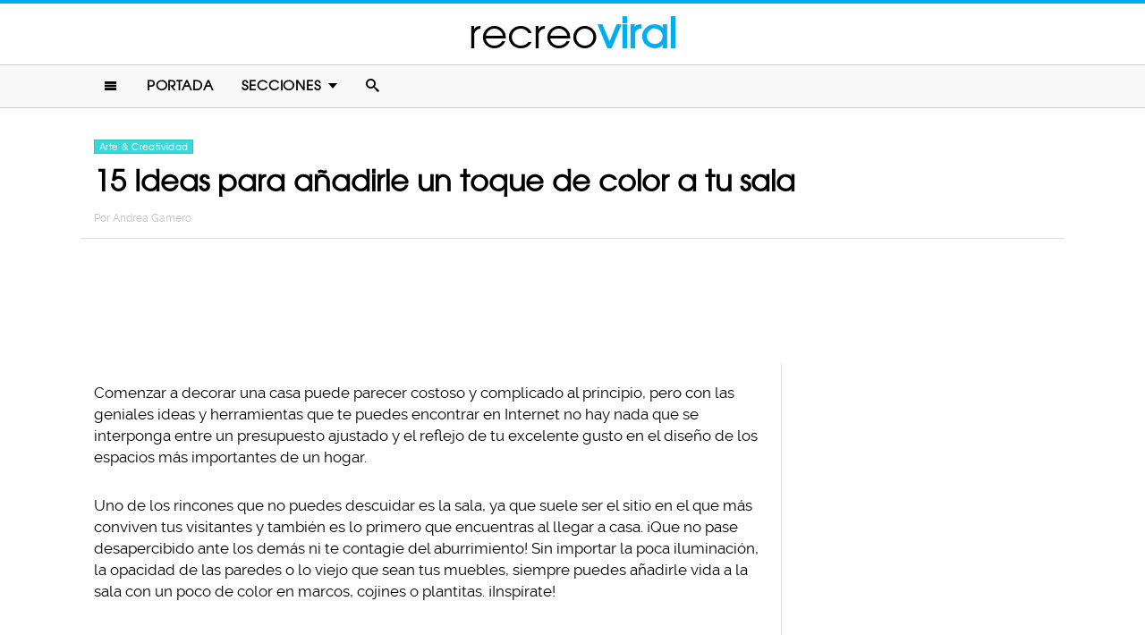

--- FILE ---
content_type: text/html; charset=UTF-8
request_url: https://www.recreoviral.com/creatividad/ideas-coloridas-para-tu-sala/
body_size: 9850
content:
<!DOCTYPE html>
<html lang="es" xmlns:og="http://ogp.me/ns#" xmlns:fb="http://ogp.me/ns/fb#">
<head >
<meta charset="UTF-8" />
<meta name="description" content="Puede que tu apatía y depresión sea por vivir en un lugar gris y sin vida, así que será mejor que llenes de color tu casa empezando por este importante rincón." />
<meta name="viewport" content="width=device-width, initial-scale=1" />
<meta name="viewport" content="width=device-width, initial-scale=1.0"/><title>15 Salas coloridas que le darán vida a tu triste apartamento</title>
<meta name='robots' content='max-image-preview:large' />
<script type="text/javascript" id="wpp-js" src="https://www.recreoviral.com/wp-content/plugins/wordpress-popular-posts/assets/js/wpp.min.js" data-sampling="1" data-sampling-rate="80" data-api-url="https://www.recreoviral.com/wp-json/wordpress-popular-posts" data-post-id="261587" data-token="0c964cbd49" data-lang="0" data-debug="0"></script>

<script>function loadFont(a,b,c){function d(){if(!window.FontFace)return!1;var a=new FontFace("t",'url("data:application/font-woff2,") format("woff2")');return a.load(),"loading"===a.status}var e=navigator.userAgent,f=!window.addEventListener||e.match(/(Android (2|3|4.0|4.1|4.2|4.3))|(Opera (Mini|Mobi))/)&&!e.match(/Chrome/);if(!f){var g={};try{g=localStorage||{}}catch(h){}var i="x-font-"+a,j=i+"url",k=i+"css",l=g[j],m=g[k],n=document.createElement("style");if(n.rel="stylesheet",document.head.appendChild(n),!m||l!==b&&l!==c){var o=c&&d()?c:b,p=new XMLHttpRequest;p.open("GET",o),p.onload=function(){p.status>=200&&p.status<400&&(g[j]=o,g[k]=n.textContent=p.responseText)},p.send()}else n.textContent=m}}</script><script>loadFont('recreofont', '/wp-content/themes/reban3/css/data3-woff.css?v5.1', '/wp-content/themes/reban3/css/data3-woff2.css?v5.1')</script>

<link rel='dns-prefetch' href='//www.recreoviral.com' />
<link rel="alternate" type="application/rss+xml" title="recreoviral &raquo; Feed" href="https://www.recreoviral.com/feed/" />
<link rel="alternate" type="application/rss+xml" title="recreoviral &raquo; Comments Feed" href="https://www.recreoviral.com/comments/feed/" />
<link rel="canonical" href="https://www.recreoviral.com/creatividad/ideas-coloridas-para-tu-sala/" />
<link rel='stylesheet' id='reban-css' href='https://www.recreoviral.com/wp-content/themes/reban3/style.css?ver=20170901ar3' type='text/css' media='all' />
<link rel='stylesheet' id='wp-block-library-css' href='https://www.recreoviral.com/wp-includes/css/dist/block-library/style.min.css?ver=6.5.7' type='text/css' media='all' />
<style id='classic-theme-styles-inline-css' type='text/css'>
/*! This file is auto-generated */
.wp-block-button__link{color:#fff;background-color:#32373c;border-radius:9999px;box-shadow:none;text-decoration:none;padding:calc(.667em + 2px) calc(1.333em + 2px);font-size:1.125em}.wp-block-file__button{background:#32373c;color:#fff;text-decoration:none}
</style>
<style id='global-styles-inline-css' type='text/css'>
body{--wp--preset--color--black: #000000;--wp--preset--color--cyan-bluish-gray: #abb8c3;--wp--preset--color--white: #ffffff;--wp--preset--color--pale-pink: #f78da7;--wp--preset--color--vivid-red: #cf2e2e;--wp--preset--color--luminous-vivid-orange: #ff6900;--wp--preset--color--luminous-vivid-amber: #fcb900;--wp--preset--color--light-green-cyan: #7bdcb5;--wp--preset--color--vivid-green-cyan: #00d084;--wp--preset--color--pale-cyan-blue: #8ed1fc;--wp--preset--color--vivid-cyan-blue: #0693e3;--wp--preset--color--vivid-purple: #9b51e0;--wp--preset--gradient--vivid-cyan-blue-to-vivid-purple: linear-gradient(135deg,rgba(6,147,227,1) 0%,rgb(155,81,224) 100%);--wp--preset--gradient--light-green-cyan-to-vivid-green-cyan: linear-gradient(135deg,rgb(122,220,180) 0%,rgb(0,208,130) 100%);--wp--preset--gradient--luminous-vivid-amber-to-luminous-vivid-orange: linear-gradient(135deg,rgba(252,185,0,1) 0%,rgba(255,105,0,1) 100%);--wp--preset--gradient--luminous-vivid-orange-to-vivid-red: linear-gradient(135deg,rgba(255,105,0,1) 0%,rgb(207,46,46) 100%);--wp--preset--gradient--very-light-gray-to-cyan-bluish-gray: linear-gradient(135deg,rgb(238,238,238) 0%,rgb(169,184,195) 100%);--wp--preset--gradient--cool-to-warm-spectrum: linear-gradient(135deg,rgb(74,234,220) 0%,rgb(151,120,209) 20%,rgb(207,42,186) 40%,rgb(238,44,130) 60%,rgb(251,105,98) 80%,rgb(254,248,76) 100%);--wp--preset--gradient--blush-light-purple: linear-gradient(135deg,rgb(255,206,236) 0%,rgb(152,150,240) 100%);--wp--preset--gradient--blush-bordeaux: linear-gradient(135deg,rgb(254,205,165) 0%,rgb(254,45,45) 50%,rgb(107,0,62) 100%);--wp--preset--gradient--luminous-dusk: linear-gradient(135deg,rgb(255,203,112) 0%,rgb(199,81,192) 50%,rgb(65,88,208) 100%);--wp--preset--gradient--pale-ocean: linear-gradient(135deg,rgb(255,245,203) 0%,rgb(182,227,212) 50%,rgb(51,167,181) 100%);--wp--preset--gradient--electric-grass: linear-gradient(135deg,rgb(202,248,128) 0%,rgb(113,206,126) 100%);--wp--preset--gradient--midnight: linear-gradient(135deg,rgb(2,3,129) 0%,rgb(40,116,252) 100%);--wp--preset--font-size--small: 13px;--wp--preset--font-size--medium: 20px;--wp--preset--font-size--large: 36px;--wp--preset--font-size--x-large: 42px;--wp--preset--spacing--20: 0.44rem;--wp--preset--spacing--30: 0.67rem;--wp--preset--spacing--40: 1rem;--wp--preset--spacing--50: 1.5rem;--wp--preset--spacing--60: 2.25rem;--wp--preset--spacing--70: 3.38rem;--wp--preset--spacing--80: 5.06rem;--wp--preset--shadow--natural: 6px 6px 9px rgba(0, 0, 0, 0.2);--wp--preset--shadow--deep: 12px 12px 50px rgba(0, 0, 0, 0.4);--wp--preset--shadow--sharp: 6px 6px 0px rgba(0, 0, 0, 0.2);--wp--preset--shadow--outlined: 6px 6px 0px -3px rgba(255, 255, 255, 1), 6px 6px rgba(0, 0, 0, 1);--wp--preset--shadow--crisp: 6px 6px 0px rgba(0, 0, 0, 1);}:where(.is-layout-flex){gap: 0.5em;}:where(.is-layout-grid){gap: 0.5em;}body .is-layout-flex{display: flex;}body .is-layout-flex{flex-wrap: wrap;align-items: center;}body .is-layout-flex > *{margin: 0;}body .is-layout-grid{display: grid;}body .is-layout-grid > *{margin: 0;}:where(.wp-block-columns.is-layout-flex){gap: 2em;}:where(.wp-block-columns.is-layout-grid){gap: 2em;}:where(.wp-block-post-template.is-layout-flex){gap: 1.25em;}:where(.wp-block-post-template.is-layout-grid){gap: 1.25em;}.has-black-color{color: var(--wp--preset--color--black) !important;}.has-cyan-bluish-gray-color{color: var(--wp--preset--color--cyan-bluish-gray) !important;}.has-white-color{color: var(--wp--preset--color--white) !important;}.has-pale-pink-color{color: var(--wp--preset--color--pale-pink) !important;}.has-vivid-red-color{color: var(--wp--preset--color--vivid-red) !important;}.has-luminous-vivid-orange-color{color: var(--wp--preset--color--luminous-vivid-orange) !important;}.has-luminous-vivid-amber-color{color: var(--wp--preset--color--luminous-vivid-amber) !important;}.has-light-green-cyan-color{color: var(--wp--preset--color--light-green-cyan) !important;}.has-vivid-green-cyan-color{color: var(--wp--preset--color--vivid-green-cyan) !important;}.has-pale-cyan-blue-color{color: var(--wp--preset--color--pale-cyan-blue) !important;}.has-vivid-cyan-blue-color{color: var(--wp--preset--color--vivid-cyan-blue) !important;}.has-vivid-purple-color{color: var(--wp--preset--color--vivid-purple) !important;}.has-black-background-color{background-color: var(--wp--preset--color--black) !important;}.has-cyan-bluish-gray-background-color{background-color: var(--wp--preset--color--cyan-bluish-gray) !important;}.has-white-background-color{background-color: var(--wp--preset--color--white) !important;}.has-pale-pink-background-color{background-color: var(--wp--preset--color--pale-pink) !important;}.has-vivid-red-background-color{background-color: var(--wp--preset--color--vivid-red) !important;}.has-luminous-vivid-orange-background-color{background-color: var(--wp--preset--color--luminous-vivid-orange) !important;}.has-luminous-vivid-amber-background-color{background-color: var(--wp--preset--color--luminous-vivid-amber) !important;}.has-light-green-cyan-background-color{background-color: var(--wp--preset--color--light-green-cyan) !important;}.has-vivid-green-cyan-background-color{background-color: var(--wp--preset--color--vivid-green-cyan) !important;}.has-pale-cyan-blue-background-color{background-color: var(--wp--preset--color--pale-cyan-blue) !important;}.has-vivid-cyan-blue-background-color{background-color: var(--wp--preset--color--vivid-cyan-blue) !important;}.has-vivid-purple-background-color{background-color: var(--wp--preset--color--vivid-purple) !important;}.has-black-border-color{border-color: var(--wp--preset--color--black) !important;}.has-cyan-bluish-gray-border-color{border-color: var(--wp--preset--color--cyan-bluish-gray) !important;}.has-white-border-color{border-color: var(--wp--preset--color--white) !important;}.has-pale-pink-border-color{border-color: var(--wp--preset--color--pale-pink) !important;}.has-vivid-red-border-color{border-color: var(--wp--preset--color--vivid-red) !important;}.has-luminous-vivid-orange-border-color{border-color: var(--wp--preset--color--luminous-vivid-orange) !important;}.has-luminous-vivid-amber-border-color{border-color: var(--wp--preset--color--luminous-vivid-amber) !important;}.has-light-green-cyan-border-color{border-color: var(--wp--preset--color--light-green-cyan) !important;}.has-vivid-green-cyan-border-color{border-color: var(--wp--preset--color--vivid-green-cyan) !important;}.has-pale-cyan-blue-border-color{border-color: var(--wp--preset--color--pale-cyan-blue) !important;}.has-vivid-cyan-blue-border-color{border-color: var(--wp--preset--color--vivid-cyan-blue) !important;}.has-vivid-purple-border-color{border-color: var(--wp--preset--color--vivid-purple) !important;}.has-vivid-cyan-blue-to-vivid-purple-gradient-background{background: var(--wp--preset--gradient--vivid-cyan-blue-to-vivid-purple) !important;}.has-light-green-cyan-to-vivid-green-cyan-gradient-background{background: var(--wp--preset--gradient--light-green-cyan-to-vivid-green-cyan) !important;}.has-luminous-vivid-amber-to-luminous-vivid-orange-gradient-background{background: var(--wp--preset--gradient--luminous-vivid-amber-to-luminous-vivid-orange) !important;}.has-luminous-vivid-orange-to-vivid-red-gradient-background{background: var(--wp--preset--gradient--luminous-vivid-orange-to-vivid-red) !important;}.has-very-light-gray-to-cyan-bluish-gray-gradient-background{background: var(--wp--preset--gradient--very-light-gray-to-cyan-bluish-gray) !important;}.has-cool-to-warm-spectrum-gradient-background{background: var(--wp--preset--gradient--cool-to-warm-spectrum) !important;}.has-blush-light-purple-gradient-background{background: var(--wp--preset--gradient--blush-light-purple) !important;}.has-blush-bordeaux-gradient-background{background: var(--wp--preset--gradient--blush-bordeaux) !important;}.has-luminous-dusk-gradient-background{background: var(--wp--preset--gradient--luminous-dusk) !important;}.has-pale-ocean-gradient-background{background: var(--wp--preset--gradient--pale-ocean) !important;}.has-electric-grass-gradient-background{background: var(--wp--preset--gradient--electric-grass) !important;}.has-midnight-gradient-background{background: var(--wp--preset--gradient--midnight) !important;}.has-small-font-size{font-size: var(--wp--preset--font-size--small) !important;}.has-medium-font-size{font-size: var(--wp--preset--font-size--medium) !important;}.has-large-font-size{font-size: var(--wp--preset--font-size--large) !important;}.has-x-large-font-size{font-size: var(--wp--preset--font-size--x-large) !important;}
.wp-block-navigation a:where(:not(.wp-element-button)){color: inherit;}
:where(.wp-block-post-template.is-layout-flex){gap: 1.25em;}:where(.wp-block-post-template.is-layout-grid){gap: 1.25em;}
:where(.wp-block-columns.is-layout-flex){gap: 2em;}:where(.wp-block-columns.is-layout-grid){gap: 2em;}
.wp-block-pullquote{font-size: 1.5em;line-height: 1.6;}
</style>
<link rel="https://api.w.org/" href="https://www.recreoviral.com/wp-json/" /><link rel="alternate" type="application/json" href="https://www.recreoviral.com/wp-json/wp/v2/posts/261587" /><link rel="alternate" type="application/json+oembed" href="https://www.recreoviral.com/wp-json/oembed/1.0/embed?url=https%3A%2F%2Fwww.recreoviral.com%2Fcreatividad%2Fideas-coloridas-para-tu-sala%2F" />
<link rel="alternate" type="text/xml+oembed" href="https://www.recreoviral.com/wp-json/oembed/1.0/embed?url=https%3A%2F%2Fwww.recreoviral.com%2Fcreatividad%2Fideas-coloridas-para-tu-sala%2F&#038;format=xml" />
		<meta property="fb:pages" content="1062871757066701" />
					<meta property="ia:markup_url" content="https://www.recreoviral.com/creatividad/ideas-coloridas-para-tu-sala/?ia_markup=1" />
			            <style id="wpp-loading-animation-styles">@-webkit-keyframes bgslide{from{background-position-x:0}to{background-position-x:-200%}}@keyframes bgslide{from{background-position-x:0}to{background-position-x:-200%}}.wpp-widget-block-placeholder,.wpp-shortcode-placeholder{margin:0 auto;width:60px;height:3px;background:#dd3737;background:linear-gradient(90deg,#dd3737 0%,#571313 10%,#dd3737 100%);background-size:200% auto;border-radius:3px;-webkit-animation:bgslide 1s infinite linear;animation:bgslide 1s infinite linear}</style>
            <link rel="icon" href="https://www.recreoviral.com/wp-content/themes/reban3/images/favicon.ico" />
<script type='text/javascript' src="/wp-content/themes/reban3/js/allv25.js?v170302a" async></script>

<!-- Google Tag Manager -->
<script>(function(w,d,s,l,i){w[l]=w[l]||[];w[l].push({'gtm.start':
new Date().getTime(),event:'gtm.js'});var f=d.getElementsByTagName(s)[0],
j=d.createElement(s),dl=l!='dataLayer'?'&l='+l:'';j.async=true;j.src=
'https://www.googletagmanager.com/gtm.js?id='+i+dl;f.parentNode.insertBefore(j,f);
})(window,document,'script','dataLayer','GTM-N65W3X');</script>
<!-- End Google Tag Manager -->

<!-- Google Tag Manager (noscript) -->
<noscript><iframe src="https://www.googletagmanager.com/ns.html?id=GTM-N65W3X"
height="0" width="0" style="display:none;visibility:hidden"></iframe></noscript>
<!-- End Google Tag Manager (noscript) --><script async src="https://securepubads.g.doubleclick.net/tag/js/gpt.js"></script>
<script>
  window.googletag = window.googletag || {cmd: []};
  googletag.cmd.push(function() {
    googletag.defineSlot('/86430479/RecreoViral_Inicio/Recreo_Top_Billboard', [[1, 1], [300, 250], [728, 90], [320, 100], [320, 50], [336, 280], [970, 90], [970, 250]], 'div-gpt-ad-1654038218056-0').addService(googletag.pubads());
    googletag.defineSlot('/86430479/RecreoViral_Inicio/Recreo_Posts_1st', [[300, 250], 'fluid', [336, 280]], 'div-gpt-ad-1507916214410-1').addService(googletag.pubads());
    googletag.defineSlot('/86430479/RecreoViral_Inicio/Recreo_Posts_2nd', [[300, 250], [336, 280]], 'div-gpt-ad-1507916214410-2').addService(googletag.pubads());
    googletag.defineSlot('/86430479/RecreoViral_Inicio/Recreo_Posts_3rd', [300, 600], 'div-gpt-ad-1507916214410-3').addService(googletag.pubads());
    googletag.defineSlot('/86430479/RecreoViral_Inicio/Recreo_Posts_4th', [300, 250], 'div-gpt-ad-1507916214410-4').addService(googletag.pubads());
    googletag.defineSlot('/86430479/RecreoViral_Inicio/Recreo_Posts_5th', [[300, 250], [300, 600]], 'div-gpt-ad-1507916214410-5').addService(googletag.pubads());
    googletag.pubads().enableSingleRequest();
    googletag.pubads().collapseEmptyDivs();
    googletag.pubads().enableVideoAds();

  // C) Enable lazy loading with...
  googletag.pubads().enableLazyLoad({
    fetchMarginPercent: 100,  // Fetch slots within 1 viewports.
    renderMarginPercent: 75,  // Render slots within .75 viewports.
    mobileScaling: 2  // 2X the above values on mobile.
  });

    googletag.enableServices();
  });
</script><!-- Auto ads -->
<script data-ad-client="ca-pub-1826128735587518" async src="https://pagead2.googlesyndication.com/pagead/js/adsbygoogle.js"></script><link rel="preload" href="/wp-content/themes/reban3/style.css?ver=20170901ar3" as="style"><link rel="preload" href="/wp-includes/css/dist/block-library/style.min.css?ver=6.5.7" as="style">
<!-- START - Open Graph and Twitter Card Tags 3.3.3 -->
 <!-- Facebook Open Graph -->
  <meta property="og:locale" content="es_LA"/>
  <meta property="og:site_name" content="recreoviral"/>
  <meta property="og:title" content="15 Ideas para añadirle un toque de color a tu sala"/>
  <meta property="og:url" content="https://www.recreoviral.com/creatividad/ideas-coloridas-para-tu-sala/"/>
  <meta property="og:type" content="article"/>
  <meta property="og:description" content="Comenzar a decorar una casa puede parecer costoso y complicado al principio, pero con las geniales ideas y herramientas que te puedes encontrar en Internet no hay nada que se interponga entre un presupuesto ajustado y el reflejo de tu excelente gusto en el diseño de los espacios más importantes de u"/>
  <meta property="og:image" content="https://www.recreoviral.com/wp-content/uploads/2018/06/couch.jpg"/>
  <meta property="og:image:url" content="https://www.recreoviral.com/wp-content/uploads/2018/06/couch.jpg"/>
  <meta property="og:image:secure_url" content="https://www.recreoviral.com/wp-content/uploads/2018/06/couch.jpg"/>
  <meta property="og:image:width" content="1200"/>
  <meta property="og:image:height" content="627"/>
  <meta property="article:published_time" content="2018-06-16T09:00:42-05:00"/>
  <meta property="article:modified_time" content="2018-06-15T17:26:48-05:00" />
  <meta property="og:updated_time" content="2018-06-15T17:26:48-05:00" />
  <meta property="article:section" content="Arte &amp; Creatividad"/>
 <!-- Google+ / Schema.org -->
  <meta itemprop="datePublished" content="2018-06-16"/>
  <meta itemprop="dateModified" content="2018-06-15T17:26:48-05:00" />
  <meta itemprop="author" content="Andrea Gamero"/>
 <!-- Twitter Cards -->
 <!-- SEO -->
 <!-- Misc. tags -->
 <!-- is_singular -->
<!-- END - Open Graph and Twitter Card Tags 3.3.3 -->
	
</head>
<body class="post-template-default single single-post postid-261587 single-format-standard header-full-width content-sidebar genesis-breadcrumbs-hidden" itemscope itemtype="https://schema.org/WebPage">	<div id="sb-site">
<div class="site-container"><header class="site-header" itemscope itemtype="https://schema.org/WPHeader"><div class="wrap"><div class="title-area"><p class="site-title" itemprop="headline"><a href="https://www.recreoviral.com/" title="recreoviral">recreo<span class="custom-title">viral</span></a></p></div><div class="clearfix"></div>
<div class="responsive-search sb-right">
    <form role="search" method="get" class="search-form" action="https://www.recreoviral.com/">
            <input type="text" value="" name="s" class="search-input" placeholder="Buscar en el sitio" /><input type="submit" class="search-submit" value="Buscar" />
    </form>
</div>
    <a class="sb-toggle-left" href="#"><i class="icon-menu"></i></a>
	<a class="sb-toggle-right search-icon" href="#"><i class="icon-search"></i></a>
</div></header><nav class="nav-primary" aria-label="Main" itemscope itemtype="https://schema.org/SiteNavigationElement"><div class="wrap"><ul id="menu-main-menu" class="menu genesis-nav-menu menu-primary"><li class="menu-item mobile-item"><a class="sb-toggle-left" href="#"><i class="icon-menu"></i></a></li><li id="menu-item-235" class="menu-item menu-item-type-custom menu-item-object-custom menu-item-235"><a href="/" itemprop="url"><span itemprop="name">Portada</span></a></li>
<li id="menu-item-236" class="menu-item menu-item-type-custom menu-item-object-custom menu-item-has-children menu-item-236"><a itemprop="url"><span itemprop="name">Secciones</span></a>
<ul class="sub-menu">
	<li id="menu-item-114" class="menu-item menu-item-type-taxonomy menu-item-object-category menu-item-114"><a href="https://www.recreoviral.com/category/animales/" itemprop="url"><span itemprop="name">Animales</span></a></li>
	<li id="menu-item-537" class="menu-item menu-item-type-taxonomy menu-item-object-category current-post-ancestor current-menu-parent current-post-parent menu-item-537"><a href="https://www.recreoviral.com/category/creatividad/" itemprop="url"><span itemprop="name">Arte &#038; Creatividad</span></a></li>
	<li id="menu-item-116" class="menu-item menu-item-type-taxonomy menu-item-object-category menu-item-116"><a href="https://www.recreoviral.com/category/aventura/" itemprop="url"><span itemprop="name">Aventura &#038; Deportes</span></a></li>
	<li id="menu-item-117" class="menu-item menu-item-type-taxonomy menu-item-object-category menu-item-117"><a href="https://www.recreoviral.com/category/baile/" itemprop="url"><span itemprop="name">Baile</span></a></li>
	<li id="menu-item-118" class="menu-item menu-item-type-taxonomy menu-item-object-category menu-item-118"><a href="https://www.recreoviral.com/category/publicidad/" itemprop="url"><span itemprop="name">Campañas Publicitarias</span></a></li>
	<li id="menu-item-4097" class="menu-item menu-item-type-taxonomy menu-item-object-category menu-item-4097"><a href="https://www.recreoviral.com/category/curiosidades/" itemprop="url"><span itemprop="name">Curiosidades</span></a></li>
	<li id="menu-item-119" class="menu-item menu-item-type-taxonomy menu-item-object-category menu-item-119"><a href="https://www.recreoviral.com/category/experimentos/" itemprop="url"><span itemprop="name">Experimentos Sociales</span></a></li>
	<li id="menu-item-120" class="menu-item menu-item-type-taxonomy menu-item-object-category menu-item-120"><a href="https://www.recreoviral.com/category/fotografia/" itemprop="url"><span itemprop="name">Fotografía</span></a></li>
	<li id="menu-item-124" class="menu-item menu-item-type-taxonomy menu-item-object-category menu-item-124"><a href="https://www.recreoviral.com/category/risa/" itemprop="url"><span itemprop="name">Humor &#038; Risa</span></a></li>
	<li id="menu-item-121" class="menu-item menu-item-type-taxonomy menu-item-object-category menu-item-121"><a href="https://www.recreoviral.com/category/reflexion/" itemprop="url"><span itemprop="name">Inspiración &#038; Reflexión</span></a></li>
	<li id="menu-item-122" class="menu-item menu-item-type-taxonomy menu-item-object-category menu-item-122"><a href="https://www.recreoviral.com/category/lugares/" itemprop="url"><span itemprop="name">Lugares</span></a></li>
	<li id="menu-item-4098" class="menu-item menu-item-type-taxonomy menu-item-object-category menu-item-4098"><a href="https://www.recreoviral.com/category/naturaleza/" itemprop="url"><span itemprop="name">Naturaleza</span></a></li>
	<li id="menu-item-4099" class="menu-item menu-item-type-taxonomy menu-item-object-category menu-item-4099"><a href="https://www.recreoviral.com/category/tragame-tierra/" itemprop="url"><span itemprop="name">Trágame tierra</span></a></li>
</ul>
</li>
<li class="menu-item mobile-item"><a class="sb-toggle-right search-icon" href="#"><i class="icon-search"></i></a></li></ul></div></nav><div class="site-inner">   <div class="header-box">
   <div class="single-post-category">
                    <a rel="category tag" class="creatividad" href="https://www.recreoviral.com/category/creatividad/">Arte &amp; Creatividad</a>
               </div>
   <h1 class="entry-title" itemprop="headline">15 Ideas para añadirle un toque de color a tu sala</h1>
<p class="entry-meta">Por <span class="entry-author" itemprop="author" itemscope itemtype="http://schema.org/Person"><a href="https://www.recreoviral.com/author/andrea" class="entry-author-link" itemprop="url" rel="author"><span class="entry-author-name" itemprop="name">Andrea Gamero</span></a></span></p>
</div> 
    <div class="topbillboard"  style="float:none; text-align:center; margin:2rem 0!important; min-height:100px;">
  
  <!-- /86430479/RecreoViral_Inicio/Recreo_Top_Billboard -->
  <div id='div-gpt-ad-1654038218056-0' style='min-width: 300px; min-height: 50px;'>
    <script>
      googletag.cmd.push(function() { googletag.display('div-gpt-ad-1654038218056-0'); });
    </script>
  </div>

</div><div class="content-sidebar-wrap"><main class="content"><article class="post-261587 post type-post status-publish format-standard has-post-thumbnail category-creatividad entry" aria-label="15 Ideas para añadirle un toque de color a tu sala" itemscope itemtype="https://schema.org/CreativeWork"><header class="entry-header"></header><div class="entry-content" itemprop="text"><p>Comenzar a decorar una casa puede parecer costoso y complicado al principio, pero con las geniales ideas y herramientas que te puedes encontrar en Internet no hay nada que se interponga entre un presupuesto ajustado y el reflejo de tu excelente gusto en el diseño de los espacios más importantes de un hogar.</p><div class="full-adsense" style="float:none;text-align:center;margin: 3rem 0;">

<!-- /86430479/RecreoViral_Inicio/Recreo_Posts_1st -->
<div id='div-gpt-ad-1507916214410-1'>
<script>
googletag.cmd.push(function() { googletag.display('div-gpt-ad-1507916214410-1'); });
</script>
</div>

</div>
<p>Uno de los rincones que no puedes descuidar es la sala, ya que suele ser el sitio en el que más conviven tus visitantes y también es lo primero que encuentras al llegar a casa. ¡Que no pase desapercibido ante los demás ni te contagie del aburrimiento! Sin importar la poca iluminación, la opacidad de las paredes o lo viejo que sean tus muebles, siempre puedes añadirle vida a la sala con un poco de color en marcos, cojines o plantitas. ¡Inspírate!</p>
<h2>1. El color de la pared puede ser el protagonista</h2>
<p><a href="https://www.recreoviral.com/wp-content/uploads/2018/06/sala-color-1.jpg"><img decoding="async" class="alignnone size-large wp-image-261661" src="https://www.recreoviral.com/wp-content/uploads/2018/06/sala-color-1-730x574.jpg" alt="sala colorida" width="730" height="574" srcset="https://www.recreoviral.com/wp-content/uploads/2018/06/sala-color-1-730x574.jpg 730w, https://www.recreoviral.com/wp-content/uploads/2018/06/sala-color-1-400x314.jpg 400w, https://www.recreoviral.com/wp-content/uploads/2018/06/sala-color-1.jpg 1080w" sizes="(max-width: 730px) 100vw, 730px" /></a></p>
<h2>2. Ilustraciones que combinan con tu estilo</h2>
<p><a href="https://www.recreoviral.com/wp-content/uploads/2018/06/sala-color-1.png"><img decoding="async" class="alignnone size-large wp-image-261662" src="https://www.recreoviral.com/wp-content/uploads/2018/06/sala-color-1-544x700.png" alt="sala colorida" width="544" height="700" srcset="https://www.recreoviral.com/wp-content/uploads/2018/06/sala-color-1-544x700.png 544w, https://www.recreoviral.com/wp-content/uploads/2018/06/sala-color-1-400x514.png 400w, https://www.recreoviral.com/wp-content/uploads/2018/06/sala-color-1.png 770w" sizes="(max-width: 544px) 100vw, 544px" /></a></p>
<h2>3. ¿Te gustan los colores pastel?</h2>
<p><a href="https://www.recreoviral.com/wp-content/uploads/2018/06/sala-color-2.jpg"><img loading="lazy" decoding="async" class="alignnone size-large wp-image-261663" src="https://www.recreoviral.com/wp-content/uploads/2018/06/sala-color-2-700x700.jpg" alt="sala colorida" width="700" height="700" srcset="https://www.recreoviral.com/wp-content/uploads/2018/06/sala-color-2-700x700.jpg 700w, https://www.recreoviral.com/wp-content/uploads/2018/06/sala-color-2-400x400.jpg 400w, https://www.recreoviral.com/wp-content/uploads/2018/06/sala-color-2.jpg 736w" sizes="(max-width: 700px) 100vw, 700px" /></a></p>
<h2>4. Llena de vida tu rincón especial</h2>
<p><a href="https://www.recreoviral.com/wp-content/uploads/2018/06/sala-color-3.jpg"><img loading="lazy" decoding="async" class="alignnone size-large wp-image-261664" src="https://www.recreoviral.com/wp-content/uploads/2018/06/sala-color-3-476x700.jpg" alt="sala colorida" width="476" height="700" srcset="https://www.recreoviral.com/wp-content/uploads/2018/06/sala-color-3-476x700.jpg 476w, https://www.recreoviral.com/wp-content/uploads/2018/06/sala-color-3-374x550.jpg 374w, https://www.recreoviral.com/wp-content/uploads/2018/06/sala-color-3.jpg 970w" sizes="(max-width: 476px) 100vw, 476px" /></a></p>
<h2>5. ¿Qué tal una colorida silla playera?</h2>
<p><a href="https://www.recreoviral.com/wp-content/uploads/2018/06/sala-color-4.jpg"><img loading="lazy" decoding="async" class="alignnone size-large wp-image-261665" src="https://www.recreoviral.com/wp-content/uploads/2018/06/sala-color-4-552x700.jpg" alt="sala colorida" width="552" height="700" srcset="https://www.recreoviral.com/wp-content/uploads/2018/06/sala-color-4-552x700.jpg 552w, https://www.recreoviral.com/wp-content/uploads/2018/06/sala-color-4-400x507.jpg 400w, https://www.recreoviral.com/wp-content/uploads/2018/06/sala-color-4.jpg 710w" sizes="(max-width: 552px) 100vw, 552px" /></a></p>
<h2>6. Acentúa los matices con fondos blancos</h2>
<p><a href="https://www.recreoviral.com/wp-content/uploads/2018/06/sala-color-5.jpg"><img loading="lazy" decoding="async" class="alignnone size-large wp-image-261666" src="https://www.recreoviral.com/wp-content/uploads/2018/06/sala-color-5-560x700.jpg" alt="sala colorida" width="560" height="700" srcset="https://www.recreoviral.com/wp-content/uploads/2018/06/sala-color-5-560x700.jpg 560w, https://www.recreoviral.com/wp-content/uploads/2018/06/sala-color-5-400x500.jpg 400w, https://www.recreoviral.com/wp-content/uploads/2018/06/sala-color-5.jpg 1080w" sizes="(max-width: 560px) 100vw, 560px" /></a></p><div class="full-adsense" style="float:none;text-align:center;margin: 3rem 0;">
    
<!-- /86430479/RecreoViral_Inicio/Recreo_Posts_2nd -->
<div id='div-gpt-ad-1507916214410-2'>
<script>
googletag.cmd.push(function() { googletag.display('div-gpt-ad-1507916214410-2'); });
</script>
</div>

</div>
<h2>7. Un acogedor estilo rústico</h2>
<p><a href="https://www.recreoviral.com/wp-content/uploads/2018/06/sala-color-13.jpg"><img loading="lazy" decoding="async" class="alignnone size-large wp-image-261667" src="https://www.recreoviral.com/wp-content/uploads/2018/06/sala-color-13-394x700.jpg" alt="sala colorida" width="394" height="700" srcset="https://www.recreoviral.com/wp-content/uploads/2018/06/sala-color-13-394x700.jpg 394w, https://www.recreoviral.com/wp-content/uploads/2018/06/sala-color-13-309x550.jpg 309w, https://www.recreoviral.com/wp-content/uploads/2018/06/sala-color-13.jpg 931w" sizes="(max-width: 394px) 100vw, 394px" /></a></p>
<h2>8. Para los amantes de la simetría</h2>
<p><a href="https://www.recreoviral.com/wp-content/uploads/2018/06/sala-color-12.jpg"><img loading="lazy" decoding="async" class="alignnone size-large wp-image-261668" src="https://www.recreoviral.com/wp-content/uploads/2018/06/sala-color-12-550x700.jpg" alt="sala colorida" width="550" height="700" srcset="https://www.recreoviral.com/wp-content/uploads/2018/06/sala-color-12-550x700.jpg 550w, https://www.recreoviral.com/wp-content/uploads/2018/06/sala-color-12-400x509.jpg 400w, https://www.recreoviral.com/wp-content/uploads/2018/06/sala-color-12.jpg 740w" sizes="(max-width: 550px) 100vw, 550px" /></a></p>
<h2>9. Pequeños detalles que llenan de luz</h2>
<p><a href="https://www.recreoviral.com/wp-content/uploads/2018/06/sala-color-11.jpg"><img loading="lazy" decoding="async" class="alignnone size-large wp-image-261669" src="https://www.recreoviral.com/wp-content/uploads/2018/06/sala-color-11-525x700.jpg" alt="sala colorida" width="525" height="700" srcset="https://www.recreoviral.com/wp-content/uploads/2018/06/sala-color-11-525x700.jpg 525w, https://www.recreoviral.com/wp-content/uploads/2018/06/sala-color-11-400x534.jpg 400w, https://www.recreoviral.com/wp-content/uploads/2018/06/sala-color-11.jpg 742w" sizes="(max-width: 525px) 100vw, 525px" /></a></p>
<h2>10. ¡Parece una casa de caramelos!</h2>
<p><a href="https://www.recreoviral.com/wp-content/uploads/2018/06/sala-color-10.jpg"><img loading="lazy" decoding="async" class="alignnone size-large wp-image-261670" src="https://www.recreoviral.com/wp-content/uploads/2018/06/sala-color-10-570x700.jpg" alt="sala colorida" width="570" height="700" srcset="https://www.recreoviral.com/wp-content/uploads/2018/06/sala-color-10-570x700.jpg 570w, https://www.recreoviral.com/wp-content/uploads/2018/06/sala-color-10-400x491.jpg 400w, https://www.recreoviral.com/wp-content/uploads/2018/06/sala-color-10.jpg 768w" sizes="(max-width: 570px) 100vw, 570px" /></a></p>
<h2>11. Combinaciones elegantes</h2>
<p><a href="https://www.recreoviral.com/wp-content/uploads/2018/06/sala-color-9.jpg"><img loading="lazy" decoding="async" class="alignnone size-large wp-image-261671" src="https://www.recreoviral.com/wp-content/uploads/2018/06/sala-color-9-457x700.jpg" alt="sala colorida" width="457" height="700" srcset="https://www.recreoviral.com/wp-content/uploads/2018/06/sala-color-9-457x700.jpg 457w, https://www.recreoviral.com/wp-content/uploads/2018/06/sala-color-9-359x550.jpg 359w, https://www.recreoviral.com/wp-content/uploads/2018/06/sala-color-9.jpg 771w" sizes="(max-width: 457px) 100vw, 457px" /></a></p>
<h2>12. No importa qué tan locas sean tus ideas</h2>
<p><a href="https://www.recreoviral.com/wp-content/uploads/2018/06/sala-color-8.jpg"><img loading="lazy" decoding="async" class="alignnone size-large wp-image-261672" src="https://www.recreoviral.com/wp-content/uploads/2018/06/sala-color-8-525x700.jpg" alt="sala colorida" width="525" height="700" srcset="https://www.recreoviral.com/wp-content/uploads/2018/06/sala-color-8-525x700.jpg 525w, https://www.recreoviral.com/wp-content/uploads/2018/06/sala-color-8-400x534.jpg 400w, https://www.recreoviral.com/wp-content/uploads/2018/06/sala-color-8.jpg 742w" sizes="(max-width: 525px) 100vw, 525px" /></a></p>
<h2>13. Es tu espacio, ¡personalízalo a tu gusto!</h2>
<p><a href="https://www.recreoviral.com/wp-content/uploads/2018/06/sala-color-7.jpg"><img loading="lazy" decoding="async" class="alignnone size-large wp-image-261673" src="https://www.recreoviral.com/wp-content/uploads/2018/06/sala-color-7-501x700.jpg" alt="sala colorida" width="501" height="700" srcset="https://www.recreoviral.com/wp-content/uploads/2018/06/sala-color-7-501x700.jpg 501w, https://www.recreoviral.com/wp-content/uploads/2018/06/sala-color-7-394x550.jpg 394w, https://www.recreoviral.com/wp-content/uploads/2018/06/sala-color-7.jpg 800w" sizes="(max-width: 501px) 100vw, 501px" /></a></p>
<h2>14. ¿Cuándo habías visto una sala así?</h2>
<p><a href="https://www.recreoviral.com/wp-content/uploads/2018/06/sala-color-6.jpg"><img loading="lazy" decoding="async" class="alignnone size-large wp-image-261674" src="https://www.recreoviral.com/wp-content/uploads/2018/06/sala-color-6-549x700.jpg" alt="sala colorida" width="549" height="700" srcset="https://www.recreoviral.com/wp-content/uploads/2018/06/sala-color-6-549x700.jpg 549w, https://www.recreoviral.com/wp-content/uploads/2018/06/sala-color-6-400x510.jpg 400w, https://www.recreoviral.com/wp-content/uploads/2018/06/sala-color-6.jpg 645w" sizes="(max-width: 549px) 100vw, 549px" /></a></p>
<h2>15. No limites los colores de tu imaginación</h2>
<p><a href="https://www.recreoviral.com/wp-content/uploads/2018/06/color-sala.jpg"><img loading="lazy" decoding="async" class="alignnone size-large wp-image-261675" src="https://www.recreoviral.com/wp-content/uploads/2018/06/color-sala-524x700.jpg" alt="sala colorida" width="524" height="700" srcset="https://www.recreoviral.com/wp-content/uploads/2018/06/color-sala-524x700.jpg 524w, https://www.recreoviral.com/wp-content/uploads/2018/06/color-sala-400x535.jpg 400w, https://www.recreoviral.com/wp-content/uploads/2018/06/color-sala.jpg 564w" sizes="(max-width: 524px) 100vw, 524px" /></a></p>
<div class="full-adsense" style="float:none;text-align:center;margin: 2.4rem 0;">
    
<!-- /86430479/RecreoViral_Inicio/Recreo_Posts_3rd -->
<div id='div-gpt-ad-1507916214410-3'>
<script>
googletag.cmd.push(function() { googletag.display('div-gpt-ad-1507916214410-3'); });
</script>
</div>

</div><!-- CONTENT END 1 -->
</div></article>	</main><aside class="sidebar sidebar-primary widget-area" role="complementary" aria-label="Primary Sidebar" itemscope itemtype="https://schema.org/WPSideBar"><section id="ai_widget-2" class="widget block-widget"><div class="widget-wrap"><div class="sidebarad">

<!-- /86430479/RecreoViral_Inicio/Recreo_Posts_4th -->
<div id='div-gpt-ad-1507916214410-4'>
<script>
googletag.cmd.push(function() { googletag.display('div-gpt-ad-1507916214410-4'); });
</script>
</div>

</div></div></section>

<section id="wpp-2" class="widget popular-posts"><div class="widget-wrap">

</div></section>

<section id="ai_widget-3" class="widget block-widget"><div class="widget-wrap"><div class="mysticky">

<!-- /86430479/RecreoViral_Inicio/Recreo_Posts_5th -->
<div id='div-gpt-ad-1507916214410-5'>
<script>
googletag.cmd.push(function() { googletag.display('div-gpt-ad-1507916214410-5'); });
</script>
</div>

</div></div></section>
</aside></div>   
		<div class="clearfix"></div>
		<div class="custom-related-posts">
		<div class='yarpp yarpp-related yarpp-related-website yarpp-template-yarpp-template-okchicas'>
<h3>Artículos Recomendados</h3>
<div class="yarpp-thumbnails-horizontal">
					<a href="https://www.recreoviral.com/curiosidades/ideas-decorar-toque-futurista/" class="yarpp-thumbnail" rel="bookmark" title="15 Ideas para decorar tu casa con un toque futurista">
			<img width="520" height="272" src="https://www.recreoviral.com/wp-content/uploads/2016/11/cover-decora-moderna-520x272.jpg" class="attachment-portfolio size-portfolio wp-post-image" alt="" decoding="async" loading="lazy" srcset="https://www.recreoviral.com/wp-content/uploads/2016/11/cover-decora-moderna-520x272.jpg 520w, https://www.recreoviral.com/wp-content/uploads/2016/11/cover-decora-moderna-400x209.jpg 400w, https://www.recreoviral.com/wp-content/uploads/2016/11/cover-decora-moderna-730x381.jpg 730w, https://www.recreoviral.com/wp-content/uploads/2016/11/cover-decora-moderna.jpg 1200w" sizes="(max-width: 520px) 100vw, 520px" />                             <!--<img src="" width="" height="" title="" alt=""/>-->
            <div class="desc"><span>15 Ideas para decorar tu casa con un toque futurista</span></div>
            </a>
							<a href="https://www.recreoviral.com/creatividad/ideas-darle-toque-vida-paredes-hogar/" class="yarpp-thumbnail" rel="bookmark" title="20 ideas para darle un toque de vida a las paredes de tu hogar">
			<img width="520" height="272" src="https://www.recreoviral.com/wp-content/uploads/2016/12/RV-11-ENE-portadas-02-520x272.jpg" class="attachment-portfolio size-portfolio wp-post-image" alt="" decoding="async" loading="lazy" srcset="https://www.recreoviral.com/wp-content/uploads/2016/12/RV-11-ENE-portadas-02-520x272.jpg 520w, https://www.recreoviral.com/wp-content/uploads/2016/12/RV-11-ENE-portadas-02-400x209.jpg 400w, https://www.recreoviral.com/wp-content/uploads/2016/12/RV-11-ENE-portadas-02-730x381.jpg 730w, https://www.recreoviral.com/wp-content/uploads/2016/12/RV-11-ENE-portadas-02.jpg 1200w" sizes="(max-width: 520px) 100vw, 520px" />                             <!--<img src="" width="" height="" title="" alt=""/>-->
            <div class="desc"><span>20 ideas para darle un toque de vida a las paredes de tu hogar</span></div>
            </a>
							<a href="https://www.recreoviral.com/creatividad/construye-pintorescas-casas-aves/" class="yarpp-thumbnail" rel="bookmark" title="Construye pintorescas casa para aves; el toque que les da es genial">
			<img width="520" height="272" src="https://www.recreoviral.com/wp-content/uploads/2016/11/Cover-pajaritos-520x272.jpg" class="attachment-portfolio size-portfolio wp-post-image" alt="" decoding="async" loading="lazy" srcset="https://www.recreoviral.com/wp-content/uploads/2016/11/Cover-pajaritos-520x272.jpg 520w, https://www.recreoviral.com/wp-content/uploads/2016/11/Cover-pajaritos-400x209.jpg 400w, https://www.recreoviral.com/wp-content/uploads/2016/11/Cover-pajaritos-730x381.jpg 730w, https://www.recreoviral.com/wp-content/uploads/2016/11/Cover-pajaritos.jpg 1200w" sizes="(max-width: 520px) 100vw, 520px" />                             <!--<img src="" width="" height="" title="" alt=""/>-->
            <div class="desc"><span>Construye pintorescas casa para aves; el toque que les da es genial</span></div>
            </a>
							<a href="https://www.recreoviral.com/animales/17-animales-a-los-que-el-color-negro-les-dio-un-toque-de-elegancia-y-sutileza/" class="yarpp-thumbnail" rel="bookmark" title="17 Animales a los que el color negro les dio un toque de elegancia y sutileza">
			<img width="520" height="272" src="https://www.recreoviral.com/wp-content/uploads/2017/07/BLACK-1-520x272.jpg" class="attachment-portfolio size-portfolio wp-post-image" alt="Cover Animales coloreados por la noche misma" decoding="async" loading="lazy" srcset="https://www.recreoviral.com/wp-content/uploads/2017/07/BLACK-1-520x272.jpg 520w, https://www.recreoviral.com/wp-content/uploads/2017/07/BLACK-1-400x209.jpg 400w, https://www.recreoviral.com/wp-content/uploads/2017/07/BLACK-1-730x381.jpg 730w, https://www.recreoviral.com/wp-content/uploads/2017/07/BLACK-1.jpg 1200w" sizes="(max-width: 520px) 100vw, 520px" />                             <!--<img src="" width="" height="" title="" alt=""/>-->
            <div class="desc"><span>17 Animales a los que el color negro les dio un toque de elegancia y sutileza</span></div>
            </a>
							<a href="https://www.recreoviral.com/fotografia/fotogrfias-antiguas-todo-color/" class="yarpp-thumbnail" rel="bookmark" title="22 Fotografías antiguas a las que les dieron un toque de color y quedaron espectaculares">
			<img width="520" height="272" src="https://www.recreoviral.com/wp-content/uploads/2017/06/color-2-520x272.jpg" class="attachment-portfolio size-portfolio wp-post-image" alt="Cover Fotografías antiguas a todo color" decoding="async" loading="lazy" srcset="https://www.recreoviral.com/wp-content/uploads/2017/06/color-2-520x272.jpg 520w, https://www.recreoviral.com/wp-content/uploads/2017/06/color-2-400x209.jpg 400w, https://www.recreoviral.com/wp-content/uploads/2017/06/color-2-730x381.jpg 730w, https://www.recreoviral.com/wp-content/uploads/2017/06/color-2.jpg 1200w" sizes="(max-width: 520px) 100vw, 520px" />                             <!--<img src="" width="" height="" title="" alt=""/>-->
            <div class="desc"><span>22 Fotografías antiguas a las que les dieron un toque de color y quedaron espectaculares</span></div>
            </a>
							<a href="https://www.recreoviral.com/curiosidades/grandes-ideas-ideas-casa-suenos/" class="yarpp-thumbnail" rel="bookmark" title="10 grandes ideas para la casa de tus sueños">
			<img width="520" height="272" src="https://www.recreoviral.com/wp-content/uploads/2017/01/cover-casa-de-tus-suenios-520x272.jpg" class="attachment-portfolio size-portfolio wp-post-image" alt="" decoding="async" loading="lazy" srcset="https://www.recreoviral.com/wp-content/uploads/2017/01/cover-casa-de-tus-suenios-520x272.jpg 520w, https://www.recreoviral.com/wp-content/uploads/2017/01/cover-casa-de-tus-suenios-400x209.jpg 400w, https://www.recreoviral.com/wp-content/uploads/2017/01/cover-casa-de-tus-suenios-730x381.jpg 730w, https://www.recreoviral.com/wp-content/uploads/2017/01/cover-casa-de-tus-suenios.jpg 1200w" sizes="(max-width: 520px) 100vw, 520px" />                             <!--<img src="" width="" height="" title="" alt=""/>-->
            <div class="desc"><span>10 grandes ideas para la casa de tus sueños</span></div>
            </a>
							<a href="https://www.recreoviral.com/creatividad/ideas-jardin-mejor-lugar/" class="yarpp-thumbnail" rel="bookmark" title="16 Increíbles ideas para hacer de tu jardín el mejor lugar de la casa">
			<img width="520" height="272" src="https://www.recreoviral.com/wp-content/uploads/2015/12/Cover-16-Ideas-para-embellecer-tu-jardin-520x272.jpg" class="attachment-portfolio size-portfolio wp-post-image" alt="16 ideas para embellecer tu jardín" decoding="async" loading="lazy" srcset="https://www.recreoviral.com/wp-content/uploads/2015/12/Cover-16-Ideas-para-embellecer-tu-jardin-520x272.jpg 520w, https://www.recreoviral.com/wp-content/uploads/2015/12/Cover-16-Ideas-para-embellecer-tu-jardin.jpg 700w" sizes="(max-width: 520px) 100vw, 520px" />                             <!--<img src="" width="" height="" title="" alt=""/>-->
            <div class="desc"><span>16 Increíbles ideas para hacer de tu jardín el mejor lugar de la casa</span></div>
            </a>
							<a href="https://www.recreoviral.com/creatividad/ideas-estilo-bohemio-decorar-hogar/" class="yarpp-thumbnail" rel="bookmark" title="15 Ideas para decorar tu casa al puro estilo bohemio">
			<img width="520" height="272" src="https://www.recreoviral.com/wp-content/uploads/2016/08/Cover-casa-bohemia-520x272.jpg" class="attachment-portfolio size-portfolio wp-post-image" alt="" decoding="async" loading="lazy" srcset="https://www.recreoviral.com/wp-content/uploads/2016/08/Cover-casa-bohemia-520x272.jpg 520w, https://www.recreoviral.com/wp-content/uploads/2016/08/Cover-casa-bohemia-400x209.jpg 400w, https://www.recreoviral.com/wp-content/uploads/2016/08/Cover-casa-bohemia-730x381.jpg 730w, https://www.recreoviral.com/wp-content/uploads/2016/08/Cover-casa-bohemia.jpg 1200w" sizes="(max-width: 520px) 100vw, 520px" />                             <!--<img src="" width="" height="" title="" alt=""/>-->
            <div class="desc"><span>15 Ideas para decorar tu casa al puro estilo bohemio</span></div>
            </a>
							<a href="https://www.recreoviral.com/creatividad/geniales-ideas-decorar-casa/" class="yarpp-thumbnail" rel="bookmark" title="19 Geniales ideas para convertir tu casa en un lugar divertido">
			<img width="520" height="272" src="https://www.recreoviral.com/wp-content/uploads/2016/11/Cover-remodela-casa-520x272.jpg" class="attachment-portfolio size-portfolio wp-post-image" alt="" decoding="async" loading="lazy" srcset="https://www.recreoviral.com/wp-content/uploads/2016/11/Cover-remodela-casa-520x272.jpg 520w, https://www.recreoviral.com/wp-content/uploads/2016/11/Cover-remodela-casa-400x209.jpg 400w, https://www.recreoviral.com/wp-content/uploads/2016/11/Cover-remodela-casa-730x381.jpg 730w, https://www.recreoviral.com/wp-content/uploads/2016/11/Cover-remodela-casa.jpg 1200w" sizes="(max-width: 520px) 100vw, 520px" />                             <!--<img src="" width="" height="" title="" alt=""/>-->
            <div class="desc"><span>19 Geniales ideas para convertir tu casa en un lugar divertido</span></div>
            </a>
			</div>
</div>
   
		</div>

	</div><footer class="site-footer" itemscope itemtype="https://schema.org/WPFooter"><div class="wrap">       <div id="footer-menu">
            <div class="menu-footer-menu-container"><ul id="menu-footer-menu" class=""><li id="menu-item-75" class="menu-item menu-item-type-post_type menu-item-object-page menu-item-75"><a href="https://www.recreoviral.com/contacto/" itemprop="url">Contacto</a></li>
<li id="menu-item-78" class="menu-item menu-item-type-post_type menu-item-object-page menu-item-78"><a href="https://www.recreoviral.com/politica-de-privacidad/" itemprop="url">Política De Privacidad</a></li>
<li id="menu-item-79" class="menu-item menu-item-type-post_type menu-item-object-page menu-item-79"><a href="https://www.recreoviral.com/terminos-y-condiciones-de-uso/" itemprop="url">Terminos De Uso</a></li>
</ul></div>       </div>
        <div id="copyright"><p>&copy; 2026 Grupo REBAN</p></div>
</div></footer></div>	</div>
    <div class="sb-slidebar sb-left widget-area sb-menu"><section id="advanced_menu-2" class="widget widget_advanced_menu"><div class="widget-wrap"><div class="menu-main-menu-container"><ul id="menu-main-menu" class="sb-menu"><li class="menu-item menu-item-type-custom menu-item-object-custom menu-item-235"><a href="/" itemprop="url">Portada</a></li>
<li class="menu-item menu-item-type-custom menu-item-object-custom menu-item-has-children menu-item-236"><a itemprop="url">Secciones</a>
<ul class="sub-menu">
	<li class="menu-item menu-item-type-taxonomy menu-item-object-category menu-item-114"><a href="https://www.recreoviral.com/category/animales/" itemprop="url">Animales</a></li>
	<li class="menu-item menu-item-type-taxonomy menu-item-object-category current-post-ancestor current-menu-parent current-post-parent menu-item-537"><a href="https://www.recreoviral.com/category/creatividad/" itemprop="url">Arte &#038; Creatividad</a></li>
	<li class="menu-item menu-item-type-taxonomy menu-item-object-category menu-item-116"><a href="https://www.recreoviral.com/category/aventura/" itemprop="url">Aventura &#038; Deportes</a></li>
	<li class="menu-item menu-item-type-taxonomy menu-item-object-category menu-item-117"><a href="https://www.recreoviral.com/category/baile/" itemprop="url">Baile</a></li>
	<li class="menu-item menu-item-type-taxonomy menu-item-object-category menu-item-118"><a href="https://www.recreoviral.com/category/publicidad/" itemprop="url">Campañas Publicitarias</a></li>
	<li class="menu-item menu-item-type-taxonomy menu-item-object-category menu-item-4097"><a href="https://www.recreoviral.com/category/curiosidades/" itemprop="url">Curiosidades</a></li>
	<li class="menu-item menu-item-type-taxonomy menu-item-object-category menu-item-119"><a href="https://www.recreoviral.com/category/experimentos/" itemprop="url">Experimentos Sociales</a></li>
	<li class="menu-item menu-item-type-taxonomy menu-item-object-category menu-item-120"><a href="https://www.recreoviral.com/category/fotografia/" itemprop="url">Fotografía</a></li>
	<li class="menu-item menu-item-type-taxonomy menu-item-object-category menu-item-124"><a href="https://www.recreoviral.com/category/risa/" itemprop="url">Humor &#038; Risa</a></li>
	<li class="menu-item menu-item-type-taxonomy menu-item-object-category menu-item-121"><a href="https://www.recreoviral.com/category/reflexion/" itemprop="url">Inspiración &#038; Reflexión</a></li>
	<li class="menu-item menu-item-type-taxonomy menu-item-object-category menu-item-122"><a href="https://www.recreoviral.com/category/lugares/" itemprop="url">Lugares</a></li>
	<li class="menu-item menu-item-type-taxonomy menu-item-object-category menu-item-4098"><a href="https://www.recreoviral.com/category/naturaleza/" itemprop="url">Naturaleza</a></li>
	<li class="menu-item menu-item-type-taxonomy menu-item-object-category menu-item-4099"><a href="https://www.recreoviral.com/category/tragame-tierra/" itemprop="url">Trágame tierra</a></li>
</ul>
</li>
</ul></div></div></section>
</div><div class="sb-slidebar sb-right sb-style-overlay  widget-area"><section id="search-2" class="widget widget_search"><div class="widget-wrap"><form class="search-form" method="get" action="https://www.recreoviral.com/" role="search" itemprop="potentialAction" itemscope itemtype="https://schema.org/SearchAction"><input class="search-form-input" type="search" name="s" id="searchform-1" placeholder="Buscar en el sitio" itemprop="query-input"><input class="search-form-submit" type="submit" value="&#xe604;"><meta content="https://www.recreoviral.com/?s={s}" itemprop="target"></form></div></section>
</div></body></html>


--- FILE ---
content_type: text/html; charset=utf-8
request_url: https://www.google.com/recaptcha/api2/aframe
body_size: 266
content:
<!DOCTYPE HTML><html><head><meta http-equiv="content-type" content="text/html; charset=UTF-8"></head><body><script nonce="icId9ajFnk4_LjvK6AhSlA">/** Anti-fraud and anti-abuse applications only. See google.com/recaptcha */ try{var clients={'sodar':'https://pagead2.googlesyndication.com/pagead/sodar?'};window.addEventListener("message",function(a){try{if(a.source===window.parent){var b=JSON.parse(a.data);var c=clients[b['id']];if(c){var d=document.createElement('img');d.src=c+b['params']+'&rc='+(localStorage.getItem("rc::a")?sessionStorage.getItem("rc::b"):"");window.document.body.appendChild(d);sessionStorage.setItem("rc::e",parseInt(sessionStorage.getItem("rc::e")||0)+1);localStorage.setItem("rc::h",'1770108396133');}}}catch(b){}});window.parent.postMessage("_grecaptcha_ready", "*");}catch(b){}</script></body></html>

--- FILE ---
content_type: application/javascript; charset=utf-8
request_url: https://fundingchoicesmessages.google.com/f/AGSKWxV05iGZwl7EcTrF_GwHeqLCNGbvaCyNm1ZEduMqlFuRV2aFFR7z5FY1JAx9nTZjWvFFb_7fMSvw2FWWXuSzOgg8mLq2ze6kNN_15GrmKkgISGhhAXwpUJlNYP-3QrpjsaoDvTPD34gQHarAZT1LT6nhoIpOKchOaL2YeKpvG3Eigo7TS9KexrRF31Hg/_/ad/side_-sync2ad-?bannerid=/update_layer/layer_os_new.php/adsvr2.
body_size: -1285
content:
window['c077afa7-7db9-4930-b0a3-3f02ab36ad74'] = true;